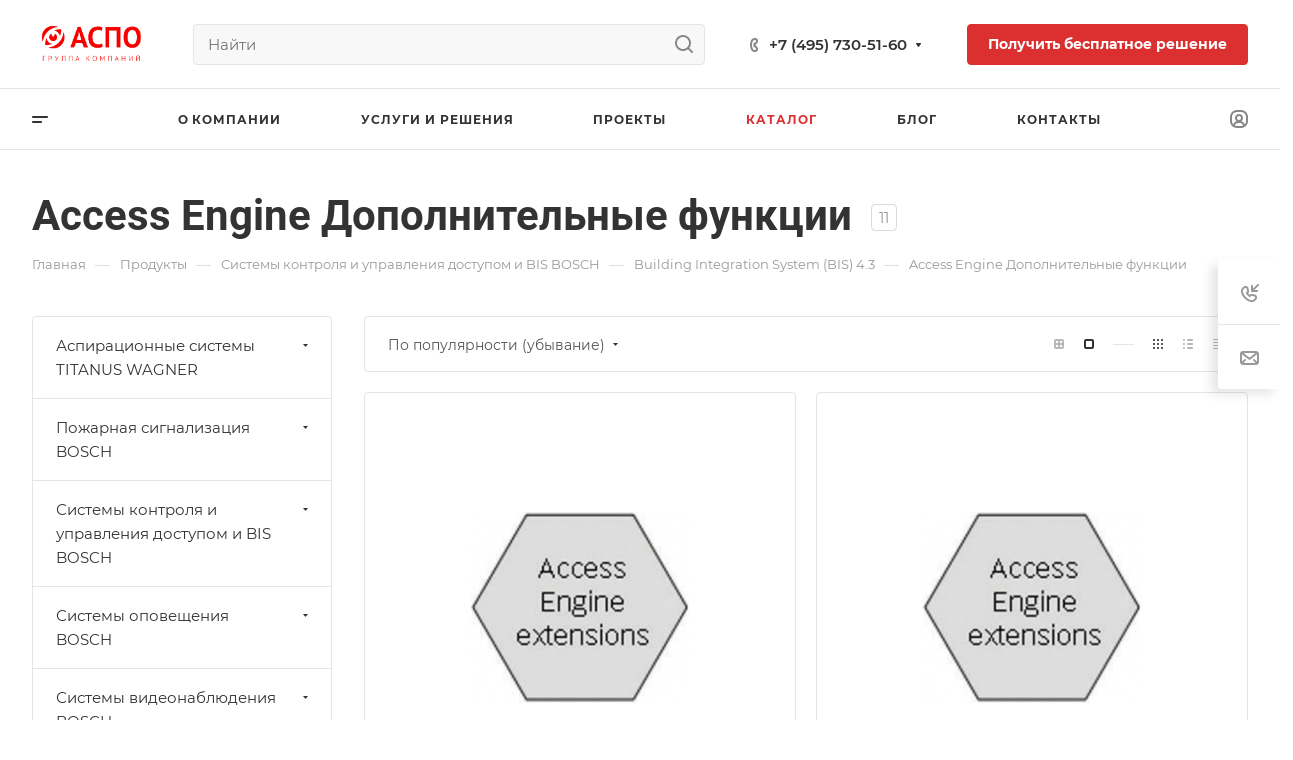

--- FILE ---
content_type: text/css
request_url: https://aspo.ru/bitrix/cache/css/s1/aspro-allcorp3/page_613223feddd87dd12a42074bd9ffd4e7/page_613223feddd87dd12a42074bd9ffd4e7_v1.css?17689866505003
body_size: 1360
content:


/* Start:/bitrix/templates/aspro-allcorp3/components/bitrix/catalog/main/style.min.css?16567967511732*/
.group_description_block.bottom{padding:40px 0 0;margin-bottom:30px}.no_goods{padding:87px 30px 50px;border-top:1px solid #e5e5e5}.js-load-wrapper>.no_goods{margin-top:-1px}.no_goods .no_products{position:relative}.no_goods .no_products:before{content:"";position:relative;width:117px;height:117px;background:url(/bitrix/templates/aspro-allcorp3/components/bitrix/catalog/main/../../../../images/empty_catalog.png) 0 0 no-repeat;display:block;margin:auto auto 23px}.no_goods .button{float:right;margin:17px 0 0}.wrap_text_empty{padding:10px 0 15px 0;text-align:center}.wrap_text_empty .middle_text{padding:16px 0 0;display:inline-block}#main .catalog-maxwidth .bottom-links-block,#main .catalog-maxwidth .catalog-detail__bottom-info .detail-block:not(.tizers){margin-left:auto;margin-right:auto}html.bx-ie #main .catalog-maxwidth .bottom-links-block,html.bx-ie #main .catalog-maxwidth .catalog-detail__bottom-info .detail-block:not(.tizers){flex-basis:auto}.right_block.narrow_N .catalog-maxwidth .bottom-links-block,.right_block.narrow_N .catalog-maxwidth .catalog-detail__bottom-info .detail-block:not(.tizers){max-width:1156px}.section-content-wrapper .text_after_items{margin-top:49px}.catalog-detail__gallery{max-width:calc(var(--sizeImage) + var(--paddingRightLeft,0px));max-height:calc((var(--sizeImage) * var(--ratio,1)) + var(--bottomGallery,70px))}.catalog-detail__gallery-wrapper{position:relative;width:100%;padding-top:var(--paddingImage,100%)}.catalog-detail__gallery__item--big{position:relative;padding-top:var(--paddingImage,100%);width:100%;height:100%;line-height:var(--sizeImage);max-width:var(--sizeImage);max-height:var(--sizeImage)}.catalog-detail__gallery.catalog-detail__gallery--vertical{padding-left:90px;max-width:calc(var(--sizeImage) + var(--paddingRightLeft,90px))}
/* End */


/* Start:/bitrix/templates/aspro-allcorp3/components/bitrix/news.list/landings_list/style.min.css?16244481032353*/
.landings-list__title{padding-bottom:15px;margin-top:30px}.landings-list__info.landings-list__info--mobiled.swipeignore{margin-right:-16px}.landings-list__info-wrapper.with-slider{overflow-x:auto;white-space:nowrap;min-height:47px;align-items:normal;scrollbar-width:none;-ms-overflow-style:none}.landings-list__info-wrapper.with-slider::-webkit-scrollbar{width:0;background:0 0}.landings-list__item{display:inline-block;padding-bottom:8px;order:1}.landings-list__item.active{order:0}.landings-list__info-wrapper.last,.landings-list__item.last{padding-right:18px}.landings-list__item .landings-list__name{padding:6px 10px 7px;margin-right:8px;position:relative;display:block;line-height:16px;cursor:pointer}.landings-list__item .landings-list__name:not(.landings-list__item--active){color:#333;color:var(--white_text_black);background-color:#fafafa;background-color:var(--light_bg_black);border-color:#cacaca;border-color:var(--stroke_black)}.landings-list__item .landings-list__name:not(.landings-list__item--active):hover{background-color:#fff;background-color:var(--card_bg_black);border-color:#fff;border-color:var(--card_bg_hover_black)}.landings-list__name:not(.landings-list__item--js-more) .svg{display:none}.landings-list__name.landings-list__item--active{border-color:transparent}.landings-list__name.landings-list__item--js-more{background-color:transparent}.landings-list__item--js-more span{border-bottom:1px dotted}.landings-list__name.landings-list__item--reset{padding-right:29px}.landings-list__name.landings-list__item--reset .landings-list__clear-filter{position:absolute;top:0;right:0;bottom:0;width:33px;border-radius:0 3px 3px 0;cursor:pointer}.landings-list__name.landings-list__item--reset .landings-list__clear-filter svg{position:absolute;right:9px;top:50%;margin-top:-4px}.landings-list__name.landings-list__item--reset .landings-list__clear-filter svg path{fill:#fff}.landings-list__item--filled-bg.landings-list__name span{border-bottom:none}.landings-list__item--filled-bg:not(:hover),.landings-list__item--hover-bg:hover{background:#f0f0f0}.landings-list__item--js-more span{margin-right:10px}.landings-list__item--js-more svg{transition:transform .2s}.landings-list__item--js-more.opened svg{transform:rotate(180deg)}.landings-list__item--active{color:#fff}.landings-list+.landings-list .landings-list__title{display:none}
/* End */


/* Start:/bitrix/templates/aspro-allcorp3/css/images_detail.min.css?1656796751224*/
.catalog-detail__gallery{--sizeImage:454px;--bottomGallery:74px}.catalog-detail__gallery--322px{--sizeImage:322px}.catalog-detail__gallery--388px{--sizeImage:388px}.ratio--horizontal{--ratio:2/3}.ratio--vertical{--ratio:3/2}
/* End */
/* /bitrix/templates/aspro-allcorp3/components/bitrix/catalog/main/style.min.css?16567967511732 */
/* /bitrix/templates/aspro-allcorp3/components/bitrix/news.list/landings_list/style.min.css?16244481032353 */
/* /bitrix/templates/aspro-allcorp3/css/images_detail.min.css?1656796751224 */
